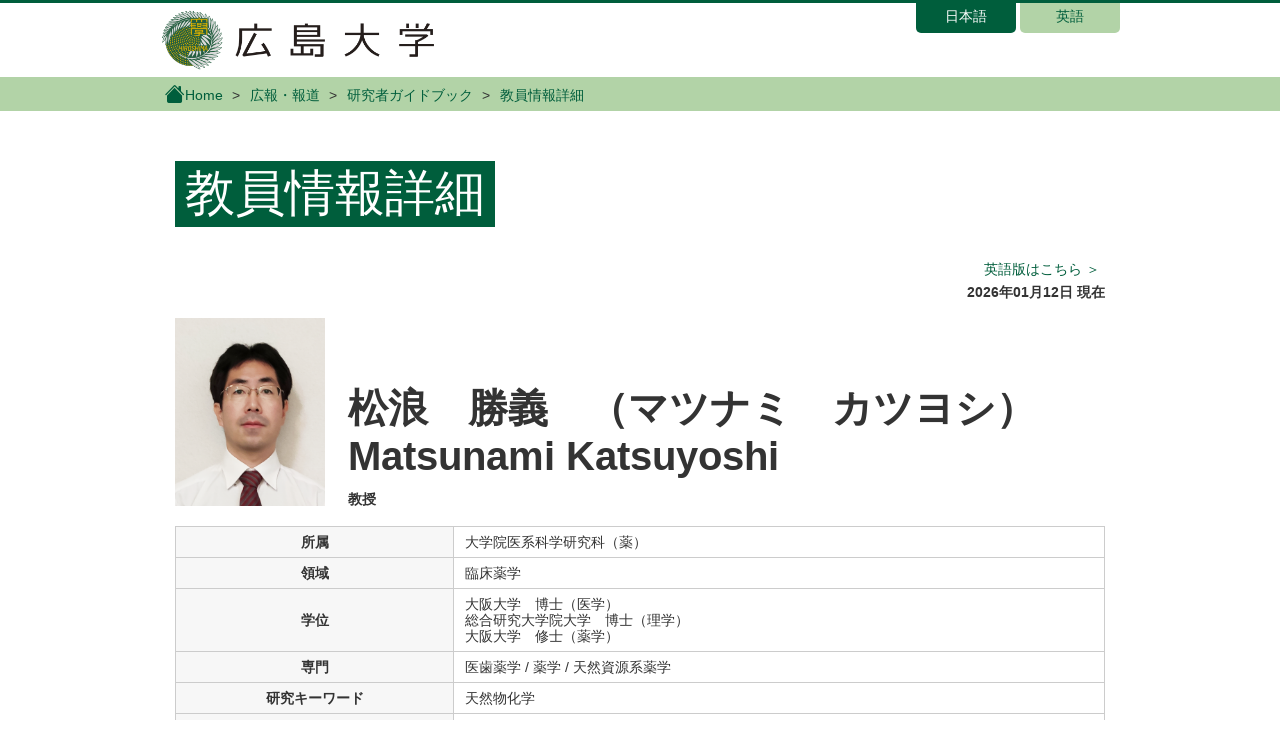

--- FILE ---
content_type: text/html; charset=UTF-8
request_url: https://www.guidebook.hiroshima-u.ac.jp/researchers/detail?r=1213
body_size: 3089
content:
<!DOCTYPE html>
<html lang="ja">
<head>
	<title>研究者ガイドブック | 広島大学</title>
	<meta charset="utf-8"/>	<meta name="keywords" content="ガイドブック,研究者,広島大学"/>	<meta name="viewport" content="width=device-width, initial-scale=1.0, shrink-to-fit=no"/>		<link href="/favicon.ico" type="image/x-icon" rel="icon"/><link href="/favicon.ico" type="image/x-icon" rel="shortcut icon"/>	<!-- 共通 CSS START -->
	<link rel="stylesheet" href="/vendor/bootstrap-4.6.0/css/bootstrap.min.css"/>	<link rel="stylesheet" href="/vendor/bootstrap-4.6.0/font/bootstrap-icons.css"/>	<link rel="stylesheet" href="/css/main.css?date=20240207"/>		<script src="/vendor/jquery/jquery-3.5.1.min.js"></script>	<script src="/vendor/bootstrap-4.6.0/js/bootstrap.bundle.min.js"></script>	<script src="/js/common.js"></script>		<!-- Global site tag (gtag.js) - Google Analytics -->
	<script async src="https://www.googletagmanager.com/gtag/js?id=G-8L52B3J2B9"></script>
	<script>
	   window.dataLayer = window.dataLayer || [];
	   function gtag(){dataLayer.push(arguments);}
	   gtag('js', new Date());

	   gtag('config', 'G-8L52B3J2B9');
	</script>

</head>
<body>
	<div id="header">
		<div class="container">
			<div class="row clearfix">
				<div id="logo">
					<a href="https://www.hiroshima-u.ac.jp/"><h1><img src="/img/h1_title.png" alt="広島大学"/></h1></a>				</div>
				<div class="language float-right ml-auto">
					<ul>
						<li class="selected">
							<a href="/">日本語</a>						</li>
						<li>
							<a href="/en">英語</a>						</li>
					</ul>
				</div>
			</div>
		</div>
	</div><!-- /header -->
	<div class="breadcrumbs">
		<div class="breadPath">
			<div class="container">
				<ul>
					<li class="home"><a href="https://www.hiroshima-u.ac.jp/"><i class="bi bi-house-fill"></i>Home</a></li>
					<li><a href="https://www.hiroshima-u.ac.jp/koho_press">広報・報道</a></li>
						<li><a href="/">研究者ガイドブック</a></li>
	<li><span>教員情報詳細</span></li>
				</ul>
			</div>
		</div>
	</div>
	<div class="container">
				<div id="main">
			<div class="row">
	<div class="col">
		<div class="text-left">
			<h1 class="profileTitle"><span>教員情報詳細</span></h1>
		</div>
		<p class="text-right profileSwitch">
		<a href="/en/researchers/detail?r=1213" target="_blank">英語版はこちら ＞</a>		</p>
		<p class="font-weight-bold text-right">2026年01月12日 現在 </p>
		<div class="profileBase">
			<div class="profileImage">
				<p>
										<img src="https://seeds.office.hiroshima-u.ac.jp/images/?fn=6925e2f0-a5d6-49bb-9b02-169a47390845" alt="顔写真"/>									</p>
			</div>
			<div class="profileName">
				<dl>
					<dt class="name-ja"><span>松浪　勝義</span>　<br class="d-block d-md-none" /><span>（マツナミ　カツヨシ）</span><br /><span>Matsunami Katsuyoshi</span></dt>
					<dd class="position">教授</dd>
				</dl>
			</div><!-- /body -->
		</div>
		<div class="profileTable">
			<table>
				<tbody>
					<tr>
						<th>所属</th>
						<td>
							大学院医系科学研究科（薬）						</td>
					</tr>
					<tr>
						<th>領域</th>
						<td>
							臨床薬学						</td>
					</tr>
					<tr>
						<th>学位</th>
						<td>
															大阪大学　博士（医学）<br />
															総合研究大学院大学　博士（理学）<br />
															大阪大学　修士（薬学）<br />
													</td>
					</tr>
					<tr>
						<th>専門</th>
						<td>
															医歯薬学 / 薬学 / 天然資源系薬学<br />
													</td>
					</tr>
					<tr>
						<th>研究キーワード</th>
						<td>
																							天然物化学													</td>
					</tr>
					<tr>
						<th>コメント</th>
						<td>
							専門分野: 天然物化学<br />
   植物、海洋微生物、植物内生菌の代謝産物の化学構造解析と、培養細胞、ゼブラフィッシュ、線虫、ショウジョウバエなどのモデル生物を使った活性評価をおこない、新規活性化合物の発見を目指しています。						</td>
					</tr>
					<tr>
						<th>研究者総覧</th>
						<td>
							<a href="https://seeds.office.hiroshima-u.ac.jp/profile/ja.527b657a13cd6777520e17560c007669.html">研究者総覧のページはこちら</a>						</td>
					</tr>
					<tr>
						<th>過去のメディア掲載<br>出演情報</th>
						<td>
													</td>
					</tr>
					<tr>
						<th>ジャンル</th>
						<td>
															化学<br />
															薬学と社会<br />
													</td>
					</tr>
					<tr>
						<th>SDGsの目標</th>
						<td>
															<img src="/img/sdgs/sdg_icon_03_ja_2.png" alt="3　すべての人に健康と福祉を"/>															<img src="/img/sdgs/sdg_icon_04_ja_2.png" alt="4　質の高い教育をみんなに"/>															<img src="/img/sdgs/sdg_icon_09_ja_2.png" alt="9　産業と技術革新の基盤をつくろう"/>															<img src="/img/sdgs/sdg_icon_14_ja_2.png" alt="14　海の豊かさを守ろう"/>															<img src="/img/sdgs/sdg_icon_15_ja_2.png" alt="15　陸の豊かさも守ろう"/>															<img src="/img/sdgs/sdg_icon_16_ja_2.png" alt="16　平和と公正をすべての人に"/>															<img src="/img/sdgs/sdg_icon_17_ja_2.png" alt="17　パートナーシップで目標を達成しよう"/>													</td>
					</tr>
										<tr>
						<th>教育プログラム</th>
						<td>
															【学士課程】 薬学部 : 薬科学科 : 薬科学プログラム<br />
															【博士課程前期】 医系科学研究科 : 総合健康科学専攻 : 薬科学プログラム<br />
															【博士課程後期】 医系科学研究科 : 総合健康科学専攻 : 薬科学プログラム<br />
															【博士課程】 医系科学研究科 : 医歯薬学専攻 : 薬学専門プログラム<br />
													</td>
					</tr>
										<tr>
						<th>関連動画</th>
						<td class="huUserContents">
							<div class="huUserWindow">
																			<div class="row">
														<div class="col-lg-4">
									<h4>【薬学部】漢方薬学入門</h4>
									<div class="contentText">
										<p>【38:44】</p>
									</div>
									<div class="movieOuter">
										<iframe frameborder="0" allowfullscreen="" src="https://www.youtube.com/embed/8RKcVU2C3dU"></iframe>
									</div>
								</div>
													</div>
																			</div>
						</td>
					</tr>
									</tbody>
			</table>
		</div>
	</div><!-- /col -->
</div><!-- /row -->						<div class="interview">
            	<div class="title">本学への取材について</div>
            	<div class="subtitle">本学への取材については、以下の連絡先までご相談ください。</div>
            	<div class="clearfix">
            		<div class="text">
            			<p>
            				広島大学広報グループ<br>
            				E-mail : koho[at]office.hiroshima-u.ac.jp <br class="d-block d-md-none" />（[at]は＠に置き換えてください）<br>
            				TEL：082-424-3701, 3749 / FAX：082-424-6040<br>
            				〒739-8511 東広島市鏡山1-3-2
            			</p>
            		</div>
            	</div>
            	<a href="/interviews" class="linkPanel"><div><span class="title">取材申込フォーム</span></div></a>            </div><!-- /interview -->
            		</div>
	</div><!--/container-->
	<div id="bunnerArea">
		<div class="container">
			<div class="panel-pane pane-hu-pane-footer-blocks">
				<div class="pane-content">
					<div class="footerText huUserContents ">
					</div>
				</div>
			</div>
		</div>
	</div><!--bunnerArea-->
	<div id="footer">
		<div class="container">
			<div class="row">
				<div class="col-sm-5">
					<div class="footerLogo"><a href="https://www.hiroshima-u.ac.jp/"><img src="/img/footer_logo.png" alt="広島大学"/></a></div>
				</div>
				<div class="col-sm-7 footerInquiry">
				</div>
			</div>
		</div>
	</div><!--footer-->
	<div id="copyright" class="top">
		<div class="row">
			<div class="col-md-6 footerCopyrightLinks">
				<a href="https://www.hiroshima-u.ac.jp/koho_press/policy/sitepolicy">サイトポリシー</a><a href="https://www.hiroshima-u.ac.jp/koho_press/policy/privacy">プライバシーポリシー</a>			</div>
			<div class="col-md-6"><p>Copyright © 2021- 広島大学</p></div>
		</div>
	</div><!--copyright-->
</body>
</html>


--- FILE ---
content_type: text/javascript
request_url: https://www.guidebook.hiroshima-u.ac.jp/js/common.js
body_size: 665
content:
jQuery(function($) {
	$(function() {

		$('[data-toggle="tooltip"]').tooltip();

		$("#serchBtn").click(function() {
			$("#pcSearch").fadeIn();
		});

		$("#serchClose").click(function() {
			$("#pcSearch").fadeOut();
		});

		$("#languageBtn").click(function() {
			$("#pclanguage").fadeIn();
		});

		$("#languageClose").click(function() {
			$("#pclanguage").fadeOut();
		});

		// 二重サブミット防止
		$('form').not('.auto-disabled-off').on('submit', function (e) {
			var $form = $(this);

			if ($form.data('submitted')) {
				e.preventDefault();
				return false;
			}
			$form.data('submitted', true);
			$form.find('input[type="submit"], input[type="image"], button').each(function(index, element){
				$(element).prop('disabled', true);
			});

			$form.submit();
		});

		//スマホの場合
		var ua = navigator.userAgent;
		if(ua.indexOf("iPhone") > 0 || ua.indexOf("iPod") > 0 || ua.indexOf("Android") > 0 && ua.indexOf("Mobile") > 0){
			//開閉ボタン押下で変更
			$('.accordion_button').on('click', function () {
				$(this).toggleClass('_open');
			});
		}else if (ua.indexOf('iPad') > 0 || ua.indexOf('Android') > 0){
			//開閉ボタン押下で変更
			$('.accordion_button').on('click', function () {
				$(this).toggleClass('_open');
			});
		}else if (ua.indexOf('Safari') > 0 && ua.indexOf('Chrome') == -1 && typeof document.ontouchstart !== 'undefined') {
			//開閉ボタン押下で変更
			$('.accordion_button').on('click', function () {
				$(this).toggleClass('_open');
			});
		}else{
			//開閉ボタン押下で変更
			$('.accordion_button').on('click', function () {
				$(this).toggleClass('_open');
			});

			//マウスオーバー、マウスアウトで変更
			$('.accordion').on('mouseover', function () {
				var target = $(this).children('div.accordion_head').children('button.accordion_button').data('target');
				$(target).addClass('open');
			}).on('mouseout', function () {
				var target = $(this).children('div.accordion_head').children('button.accordion_button').data('target');
				$(target).removeClass('open');
			});
		}
	});
});